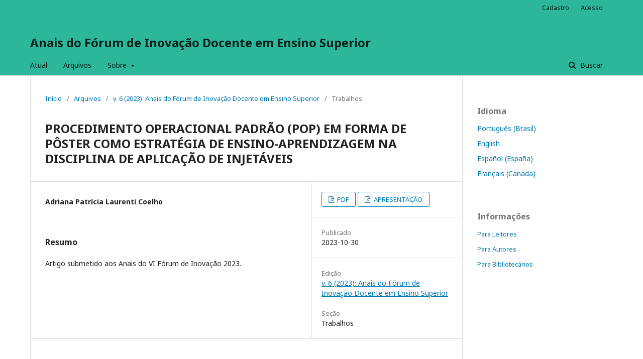

--- FILE ---
content_type: text/html; charset=utf-8
request_url: https://periodicos.baraodemaua.br/index.php/forum-inovacao/article/view/622
body_size: 3663
content:
	<!DOCTYPE html>
<html lang="pt-BR" xml:lang="pt-BR">
<head>
	<meta charset="utf-8">
	<meta name="viewport" content="width=device-width, initial-scale=1.0">
	<title>
		PROCEDIMENTO OPERACIONAL PADRÃO (POP) EM FORMA DE PÔSTER COMO ESTRATÉGIA DE ENSINO-APRENDIZAGEM NA DISCIPLINA DE APLICAÇÃO DE INJETÁVEIS
							| Anais do Fórum de Inovação Docente em Ensino Superior
			</title>

	
<meta name="generator" content="Open Journal Systems 3.1.2.4">
<meta name="gs_meta_revision" content="1.1"/>
<meta name="citation_journal_title" content="Anais do Fórum de Inovação Docente em Ensino Superior"/>
<meta name="citation_journal_abbrev" content="1"/>
<meta name="citation_issn" content="2675-6366"/> 
<meta name="citation_author" content="Adriana Patrícia Laurenti Coelho"/>
<meta name="citation_title" content="PROCEDIMENTO OPERACIONAL PADRÃO (POP) EM FORMA DE PÔSTER COMO ESTRATÉGIA DE ENSINO-APRENDIZAGEM NA DISCIPLINA DE APLICAÇÃO DE INJETÁVEIS"/>
<meta name="citation_date" content="2023/10/30"/>
<meta name="citation_volume" content="6"/>
<meta name="citation_abstract_html_url" content="https://periodicos.baraodemaua.br/index.php/forum-inovacao/article/view/622"/>
<meta name="citation_language" content="pt"/>
<meta name="citation_pdf_url" content="https://periodicos.baraodemaua.br/index.php/forum-inovacao/article/download/622/550"/>
<meta name="citation_pdf_url" content="https://periodicos.baraodemaua.br/index.php/forum-inovacao/article/download/622/551"/>
<link rel="schema.DC" href="http://purl.org/dc/elements/1.1/" />
<meta name="DC.Creator.PersonalName" content="Adriana Patrícia Laurenti Coelho"/>
<meta name="DC.Date.created" scheme="ISO8601" content="2023-10-30"/>
<meta name="DC.Date.dateSubmitted" scheme="ISO8601" content="2023-10-30"/>
<meta name="DC.Date.issued" scheme="ISO8601" content="2023-10-27"/>
<meta name="DC.Date.modified" scheme="ISO8601" content="2023-10-30"/>
<meta name="DC.Description" xml:lang="pt" content="Artigo submetido aos Anais do VI Fórum de Inovação 2023."/>
<meta name="DC.Format" scheme="IMT" content="application/pdf"/>
<meta name="DC.Format" scheme="IMT" content="application/pdf"/>
<meta name="DC.Identifier" content="622"/>
<meta name="DC.Identifier.URI" content="https://periodicos.baraodemaua.br/index.php/forum-inovacao/article/view/622"/>
<meta name="DC.Language" scheme="ISO639-1" content="pt"/>
<meta name="DC.Rights" content="Copyright (c) 2023 Anais do Fórum de Inovação Docente em Ensino Superior"/>
<meta name="DC.Rights" content=""/>
<meta name="DC.Source" content="Anais do Fórum de Inovação Docente em Ensino Superior"/>
<meta name="DC.Source.ISSN" content="2675-6366"/>
<meta name="DC.Source.Volume" content="6"/>
<meta name="DC.Source.URI" content="https://periodicos.baraodemaua.br/index.php/forum-inovacao"/>
<meta name="DC.Title" content="PROCEDIMENTO OPERACIONAL PADRÃO (POP) EM FORMA DE PÔSTER COMO ESTRATÉGIA DE ENSINO-APRENDIZAGEM NA DISCIPLINA DE APLICAÇÃO DE INJETÁVEIS"/>
<meta name="DC.Type" content="Text.Serial.Journal"/>
<meta name="DC.Type.articleType" content="Trabalhos"/>
	<link rel="stylesheet" href="https://periodicos.baraodemaua.br/index.php/forum-inovacao/$$$call$$$/page/page/css?name=stylesheet" type="text/css" /><link rel="stylesheet" href="//fonts.googleapis.com/css?family=Noto+Sans:400,400italic,700,700italic" type="text/css" /><link rel="stylesheet" href="https://cdnjs.cloudflare.com/ajax/libs/font-awesome/4.7.0/css/font-awesome.css?v=3.1.2.4" type="text/css" />
</head>
<body class="pkp_page_article pkp_op_view" dir="ltr">

	<div class="cmp_skip_to_content">
		<a href="#pkp_content_main">Ir para o conteúdo principal</a>
		<a href="#pkp_content_nav">Ir para o menu de navegação principal</a>
		<a href="#pkp_content_footer">Ir pro rodapé</a>
	</div>
	<div class="pkp_structure_page">

				<header class="pkp_structure_head" id="headerNavigationContainer" role="banner">
			<div class="pkp_head_wrapper">

				<div class="pkp_site_name_wrapper">
																<div class="pkp_site_name">
																								<a href="															https://periodicos.baraodemaua.br/index.php/forum-inovacao/index
													" class="is_text">Anais do Fórum de Inovação Docente em Ensino Superior</a>
																	</div>
									</div>

								
									<nav class="pkp_navigation_primary_row" aria-label="Navegação no Site">
						<div class="pkp_navigation_primary_wrapper">
																				<ul id="navigationPrimary" class="pkp_navigation_primary pkp_nav_list">
								<li class="">
				<a href="https://periodicos.baraodemaua.br/index.php/forum-inovacao/issue/current">
					Atual
				</a>
							</li>
								<li class="">
				<a href="https://periodicos.baraodemaua.br/index.php/forum-inovacao/issue/archive">
					Arquivos
				</a>
							</li>
															<li class="">
				<a href="https://periodicos.baraodemaua.br/index.php/forum-inovacao/about">
					Sobre
				</a>
									<ul>
																					<li class="">
									<a href="https://periodicos.baraodemaua.br/index.php/forum-inovacao/sobre-anais-forum">
										Sobre o fórum
									</a>
								</li>
																												<li class="">
									<a href="https://periodicos.baraodemaua.br/index.php/forum-inovacao/about/submissions">
										Diretrizes para autores
									</a>
								</li>
																												<li class="">
									<a href="https://periodicos.baraodemaua.br/index.php/forum-inovacao/about/editorialTeam">
										Comissão científica
									</a>
								</li>
																												<li class="">
									<a href="https://periodicos.baraodemaua.br/index.php/forum-inovacao/about/privacy">
										Declaração de Privacidade
									</a>
								</li>
																												<li class="">
									<a href="https://periodicos.baraodemaua.br/index.php/forum-inovacao/about/contact">
										Contato
									</a>
								</li>
																		</ul>
							</li>
			</ul>

				

																									
	<form class="pkp_search" action="https://periodicos.baraodemaua.br/index.php/forum-inovacao/search/search" method="get" role="search">
		<input type="hidden" name="csrfToken" value="62f0e5d4bd73e7cf57135ea433c012c9">
				
			<input name="query" value="" type="text" aria-label="Termo de Busca">
		

		<button type="submit">
			Buscar
		</button>
		<div class="search_controls" aria-hidden="true">
			<a href="https://periodicos.baraodemaua.br/index.php/forum-inovacao/search/search" class="headerSearchPrompt search_prompt" aria-hidden="true">
				Buscar
			</a>
			<a href="#" class="search_cancel headerSearchCancel" aria-hidden="true"></a>
			<span class="search_loading" aria-hidden="true"></span>
		</div>
	</form>
													</div>
					</nav>
								
				<nav class="pkp_navigation_user_wrapper" id="navigationUserWrapper" aria-label="Navegação do Usuário">
						<ul id="navigationUser" class="pkp_navigation_user pkp_nav_list">
								<li class="profile">
				<a href="https://periodicos.baraodemaua.br/index.php/forum-inovacao/user/register">
					Cadastro
				</a>
							</li>
								<li class="profile">
				<a href="https://periodicos.baraodemaua.br/index.php/forum-inovacao/login">
					Acesso
				</a>
							</li>
										</ul>

				</nav>
			</div><!-- .pkp_head_wrapper -->
		</header><!-- .pkp_structure_head -->

						<div class="pkp_structure_content has_sidebar">
			<div id="pkp_content_main" class="pkp_structure_main" role="main">

<div class="page page_article">
			<nav class="cmp_breadcrumbs" role="navigation" aria-label="Você está aqui:">
	<ol>
		<li>
			<a href="https://periodicos.baraodemaua.br/index.php/forum-inovacao/index">
				Início
			</a>
			<span class="separator">/</span>
		</li>
		<li>
			<a href="https://periodicos.baraodemaua.br/index.php/forum-inovacao/issue/archive">
				Arquivos
			</a>
			<span class="separator">/</span>
		</li>
		<li>
			<a href="https://periodicos.baraodemaua.br/index.php/forum-inovacao/issue/view/25">
				v. 6 (2023): Anais do Fórum de Inovação Docente em Ensino Superior
			</a>
			<span class="separator">/</span>
		</li>
		<li class="current" aria-current="page">
			<span aria-current="page">
									Trabalhos
							</span>
		</li>
	</ol>
</nav>
	
		<article class="obj_article_details">
	<h1 class="page_title">
		PROCEDIMENTO OPERACIONAL PADRÃO (POP) EM FORMA DE PÔSTER COMO ESTRATÉGIA DE ENSINO-APRENDIZAGEM NA DISCIPLINA DE APLICAÇÃO DE INJETÁVEIS
	</h1>

	
	<div class="row">
		<div class="main_entry">

							<ul class="item authors">
											<li>
							<span class="name">
								Adriana Patrícia Laurenti Coelho
							</span>
																				</li>
									</ul>
			
						
						
										<div class="item abstract">
					<h3 class="label">Resumo</h3>
					<p>Artigo submetido aos Anais do VI Fórum de Inovação 2023.</p>
				</div>
			
			

																			
						
		</div><!-- .main_entry -->

		<div class="entry_details">

						
										<div class="item galleys">
					<ul class="value galleys_links">
													<li>
								
	
		

<a class="obj_galley_link pdf" href="https://periodicos.baraodemaua.br/index.php/forum-inovacao/article/view/622/550">

		
	PDF

	</a>
							</li>
													<li>
								
	
		

<a class="obj_galley_link pdf" href="https://periodicos.baraodemaua.br/index.php/forum-inovacao/article/view/622/551">

		
	APRESENTAÇÃO

	</a>
							</li>
											</ul>
				</div>
						
							<div class="item published">
					<div class="label">
						Publicado
					</div>
					<div class="value">
						2023-10-30
					</div>
				</div>
			
						
						<div class="item issue">
				<div class="sub_item">
					<div class="label">
						Edição
					</div>
					<div class="value">
						<a class="title" href="https://periodicos.baraodemaua.br/index.php/forum-inovacao/issue/view/25">
							v. 6 (2023): Anais do Fórum de Inovação Docente em Ensino Superior
						</a>
					</div>
				</div>

									<div class="sub_item">
						<div class="label">
							Seção
						</div>
						<div class="value">
							Trabalhos
						</div>
					</div>
							</div>

						
						
			

		</div><!-- .entry_details -->
	</div><!-- .row -->

</article>

	

</div><!-- .page -->

	</div><!-- pkp_structure_main -->

									<div class="pkp_structure_sidebar left" role="complementary" aria-label="Barra lateral">
				<div class="pkp_block block_language">
	<span class="title">
		Idioma
	</span>

	<div class="content">
		<ul>
							<li class="locale_pt_BR current" lang="pt_BR">
					<a href="https://periodicos.baraodemaua.br/index.php/forum-inovacao/user/setLocale/pt_BR?source=%2Findex.php%2Fforum-inovacao%2Farticle%2Fview%2F622">
						Português (Brasil)
					</a>
				</li>
							<li class="locale_en_US" lang="en_US">
					<a href="https://periodicos.baraodemaua.br/index.php/forum-inovacao/user/setLocale/en_US?source=%2Findex.php%2Fforum-inovacao%2Farticle%2Fview%2F622">
						English
					</a>
				</li>
							<li class="locale_es_ES" lang="es_ES">
					<a href="https://periodicos.baraodemaua.br/index.php/forum-inovacao/user/setLocale/es_ES?source=%2Findex.php%2Fforum-inovacao%2Farticle%2Fview%2F622">
						Español (España)
					</a>
				</li>
							<li class="locale_fr_CA" lang="fr_CA">
					<a href="https://periodicos.baraodemaua.br/index.php/forum-inovacao/user/setLocale/fr_CA?source=%2Findex.php%2Fforum-inovacao%2Farticle%2Fview%2F622">
						Français (Canada)
					</a>
				</li>
					</ul>
	</div>
</div><!-- .block_language -->
<div class="pkp_block block_information">
	<span class="title">Informações</span>
	<div class="content">
		<ul>
							<li>
					<a href="https://periodicos.baraodemaua.br/index.php/forum-inovacao/information/readers">
						Para Leitores
					</a>
				</li>
										<li>
					<a href="https://periodicos.baraodemaua.br/index.php/forum-inovacao/information/authors">
						Para Autores
					</a>
				</li>
										<li>
					<a href="https://periodicos.baraodemaua.br/index.php/forum-inovacao/information/librarians">
						Para Bibliotecários
					</a>
				</li>
					</ul>
	</div>
</div>

			</div><!-- pkp_sidebar.left -->
			</div><!-- pkp_structure_content -->

<div id="pkp_content_footer" class="pkp_structure_footer_wrapper" role="contentinfo">

	<div class="pkp_structure_footer">

					<div class="pkp_footer_content">
				<p><strong>Anais do Fórum de Inovação Docente em Ensino Superior</strong><br>ISSN 2675-6366 | Anais de evento acadêmico (publicação anual)</p>
<p><strong>Centro Universitário Barão de Mauá</strong><br>Departamento Didático-Pedagógico - Unidade central<br>Rua Ramos de Azevedo, 423. CEP 14090-180<br>Ribeirão Preto, SP, Brasil</p>
<p><img src="https://periodicos.baraodemaua.br/public/site/images/fznarita/Sem_t%C3%ADtulo.png" alt=""></p>
			</div>
		
		<div class="pkp_brand_footer" role="complementary">
			<a href="https://periodicos.baraodemaua.br/index.php/forum-inovacao/about/aboutThisPublishingSystem">
				<img alt="Sobre este sistema de publicação" src="https://periodicos.baraodemaua.br/templates/images/ojs_brand.png">
			</a>
		</div>
	</div>
</div><!-- pkp_structure_footer_wrapper -->

</div><!-- pkp_structure_page -->

<script src="//ajax.googleapis.com/ajax/libs/jquery/3.3.1/jquery.min.js?v=3.1.2.4" type="text/javascript"></script><script src="//ajax.googleapis.com/ajax/libs/jqueryui/1.12.0/jquery-ui.min.js?v=3.1.2.4" type="text/javascript"></script><script src="https://periodicos.baraodemaua.br/lib/pkp/js/lib/jquery/plugins/jquery.tag-it.js?v=3.1.2.4" type="text/javascript"></script><script src="https://periodicos.baraodemaua.br/plugins/themes/default/js/lib/popper/popper.js?v=3.1.2.4" type="text/javascript"></script><script src="https://periodicos.baraodemaua.br/plugins/themes/default/js/lib/bootstrap/util.js?v=3.1.2.4" type="text/javascript"></script><script src="https://periodicos.baraodemaua.br/plugins/themes/default/js/lib/bootstrap/dropdown.js?v=3.1.2.4" type="text/javascript"></script><script src="https://periodicos.baraodemaua.br/plugins/themes/default/js/main.js?v=3.1.2.4" type="text/javascript"></script>


</body>
</html>
